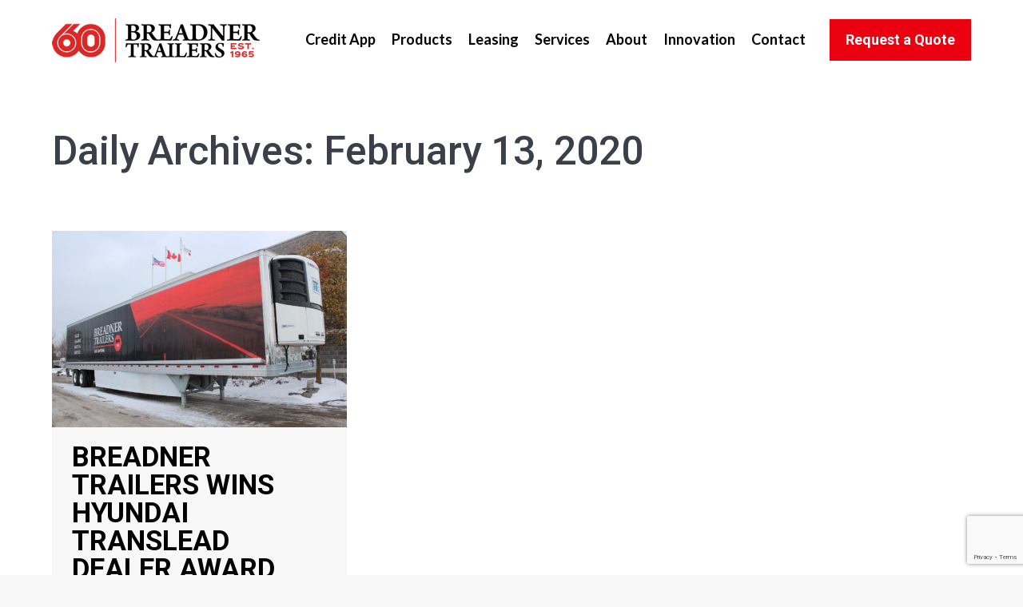

--- FILE ---
content_type: text/html; charset=utf-8
request_url: https://www.google.com/recaptcha/api2/anchor?ar=1&k=6Lf_PGoqAAAAAAhZpQL1ueBgooGe8Xi-Lz_Y4qKu&co=aHR0cHM6Ly9icmVhZG5lcnRyYWlsZXJzLmNvbTo0NDM.&hl=en&v=PoyoqOPhxBO7pBk68S4YbpHZ&size=invisible&anchor-ms=20000&execute-ms=30000&cb=n9tqzdcmzfqh
body_size: 48586
content:
<!DOCTYPE HTML><html dir="ltr" lang="en"><head><meta http-equiv="Content-Type" content="text/html; charset=UTF-8">
<meta http-equiv="X-UA-Compatible" content="IE=edge">
<title>reCAPTCHA</title>
<style type="text/css">
/* cyrillic-ext */
@font-face {
  font-family: 'Roboto';
  font-style: normal;
  font-weight: 400;
  font-stretch: 100%;
  src: url(//fonts.gstatic.com/s/roboto/v48/KFO7CnqEu92Fr1ME7kSn66aGLdTylUAMa3GUBHMdazTgWw.woff2) format('woff2');
  unicode-range: U+0460-052F, U+1C80-1C8A, U+20B4, U+2DE0-2DFF, U+A640-A69F, U+FE2E-FE2F;
}
/* cyrillic */
@font-face {
  font-family: 'Roboto';
  font-style: normal;
  font-weight: 400;
  font-stretch: 100%;
  src: url(//fonts.gstatic.com/s/roboto/v48/KFO7CnqEu92Fr1ME7kSn66aGLdTylUAMa3iUBHMdazTgWw.woff2) format('woff2');
  unicode-range: U+0301, U+0400-045F, U+0490-0491, U+04B0-04B1, U+2116;
}
/* greek-ext */
@font-face {
  font-family: 'Roboto';
  font-style: normal;
  font-weight: 400;
  font-stretch: 100%;
  src: url(//fonts.gstatic.com/s/roboto/v48/KFO7CnqEu92Fr1ME7kSn66aGLdTylUAMa3CUBHMdazTgWw.woff2) format('woff2');
  unicode-range: U+1F00-1FFF;
}
/* greek */
@font-face {
  font-family: 'Roboto';
  font-style: normal;
  font-weight: 400;
  font-stretch: 100%;
  src: url(//fonts.gstatic.com/s/roboto/v48/KFO7CnqEu92Fr1ME7kSn66aGLdTylUAMa3-UBHMdazTgWw.woff2) format('woff2');
  unicode-range: U+0370-0377, U+037A-037F, U+0384-038A, U+038C, U+038E-03A1, U+03A3-03FF;
}
/* math */
@font-face {
  font-family: 'Roboto';
  font-style: normal;
  font-weight: 400;
  font-stretch: 100%;
  src: url(//fonts.gstatic.com/s/roboto/v48/KFO7CnqEu92Fr1ME7kSn66aGLdTylUAMawCUBHMdazTgWw.woff2) format('woff2');
  unicode-range: U+0302-0303, U+0305, U+0307-0308, U+0310, U+0312, U+0315, U+031A, U+0326-0327, U+032C, U+032F-0330, U+0332-0333, U+0338, U+033A, U+0346, U+034D, U+0391-03A1, U+03A3-03A9, U+03B1-03C9, U+03D1, U+03D5-03D6, U+03F0-03F1, U+03F4-03F5, U+2016-2017, U+2034-2038, U+203C, U+2040, U+2043, U+2047, U+2050, U+2057, U+205F, U+2070-2071, U+2074-208E, U+2090-209C, U+20D0-20DC, U+20E1, U+20E5-20EF, U+2100-2112, U+2114-2115, U+2117-2121, U+2123-214F, U+2190, U+2192, U+2194-21AE, U+21B0-21E5, U+21F1-21F2, U+21F4-2211, U+2213-2214, U+2216-22FF, U+2308-230B, U+2310, U+2319, U+231C-2321, U+2336-237A, U+237C, U+2395, U+239B-23B7, U+23D0, U+23DC-23E1, U+2474-2475, U+25AF, U+25B3, U+25B7, U+25BD, U+25C1, U+25CA, U+25CC, U+25FB, U+266D-266F, U+27C0-27FF, U+2900-2AFF, U+2B0E-2B11, U+2B30-2B4C, U+2BFE, U+3030, U+FF5B, U+FF5D, U+1D400-1D7FF, U+1EE00-1EEFF;
}
/* symbols */
@font-face {
  font-family: 'Roboto';
  font-style: normal;
  font-weight: 400;
  font-stretch: 100%;
  src: url(//fonts.gstatic.com/s/roboto/v48/KFO7CnqEu92Fr1ME7kSn66aGLdTylUAMaxKUBHMdazTgWw.woff2) format('woff2');
  unicode-range: U+0001-000C, U+000E-001F, U+007F-009F, U+20DD-20E0, U+20E2-20E4, U+2150-218F, U+2190, U+2192, U+2194-2199, U+21AF, U+21E6-21F0, U+21F3, U+2218-2219, U+2299, U+22C4-22C6, U+2300-243F, U+2440-244A, U+2460-24FF, U+25A0-27BF, U+2800-28FF, U+2921-2922, U+2981, U+29BF, U+29EB, U+2B00-2BFF, U+4DC0-4DFF, U+FFF9-FFFB, U+10140-1018E, U+10190-1019C, U+101A0, U+101D0-101FD, U+102E0-102FB, U+10E60-10E7E, U+1D2C0-1D2D3, U+1D2E0-1D37F, U+1F000-1F0FF, U+1F100-1F1AD, U+1F1E6-1F1FF, U+1F30D-1F30F, U+1F315, U+1F31C, U+1F31E, U+1F320-1F32C, U+1F336, U+1F378, U+1F37D, U+1F382, U+1F393-1F39F, U+1F3A7-1F3A8, U+1F3AC-1F3AF, U+1F3C2, U+1F3C4-1F3C6, U+1F3CA-1F3CE, U+1F3D4-1F3E0, U+1F3ED, U+1F3F1-1F3F3, U+1F3F5-1F3F7, U+1F408, U+1F415, U+1F41F, U+1F426, U+1F43F, U+1F441-1F442, U+1F444, U+1F446-1F449, U+1F44C-1F44E, U+1F453, U+1F46A, U+1F47D, U+1F4A3, U+1F4B0, U+1F4B3, U+1F4B9, U+1F4BB, U+1F4BF, U+1F4C8-1F4CB, U+1F4D6, U+1F4DA, U+1F4DF, U+1F4E3-1F4E6, U+1F4EA-1F4ED, U+1F4F7, U+1F4F9-1F4FB, U+1F4FD-1F4FE, U+1F503, U+1F507-1F50B, U+1F50D, U+1F512-1F513, U+1F53E-1F54A, U+1F54F-1F5FA, U+1F610, U+1F650-1F67F, U+1F687, U+1F68D, U+1F691, U+1F694, U+1F698, U+1F6AD, U+1F6B2, U+1F6B9-1F6BA, U+1F6BC, U+1F6C6-1F6CF, U+1F6D3-1F6D7, U+1F6E0-1F6EA, U+1F6F0-1F6F3, U+1F6F7-1F6FC, U+1F700-1F7FF, U+1F800-1F80B, U+1F810-1F847, U+1F850-1F859, U+1F860-1F887, U+1F890-1F8AD, U+1F8B0-1F8BB, U+1F8C0-1F8C1, U+1F900-1F90B, U+1F93B, U+1F946, U+1F984, U+1F996, U+1F9E9, U+1FA00-1FA6F, U+1FA70-1FA7C, U+1FA80-1FA89, U+1FA8F-1FAC6, U+1FACE-1FADC, U+1FADF-1FAE9, U+1FAF0-1FAF8, U+1FB00-1FBFF;
}
/* vietnamese */
@font-face {
  font-family: 'Roboto';
  font-style: normal;
  font-weight: 400;
  font-stretch: 100%;
  src: url(//fonts.gstatic.com/s/roboto/v48/KFO7CnqEu92Fr1ME7kSn66aGLdTylUAMa3OUBHMdazTgWw.woff2) format('woff2');
  unicode-range: U+0102-0103, U+0110-0111, U+0128-0129, U+0168-0169, U+01A0-01A1, U+01AF-01B0, U+0300-0301, U+0303-0304, U+0308-0309, U+0323, U+0329, U+1EA0-1EF9, U+20AB;
}
/* latin-ext */
@font-face {
  font-family: 'Roboto';
  font-style: normal;
  font-weight: 400;
  font-stretch: 100%;
  src: url(//fonts.gstatic.com/s/roboto/v48/KFO7CnqEu92Fr1ME7kSn66aGLdTylUAMa3KUBHMdazTgWw.woff2) format('woff2');
  unicode-range: U+0100-02BA, U+02BD-02C5, U+02C7-02CC, U+02CE-02D7, U+02DD-02FF, U+0304, U+0308, U+0329, U+1D00-1DBF, U+1E00-1E9F, U+1EF2-1EFF, U+2020, U+20A0-20AB, U+20AD-20C0, U+2113, U+2C60-2C7F, U+A720-A7FF;
}
/* latin */
@font-face {
  font-family: 'Roboto';
  font-style: normal;
  font-weight: 400;
  font-stretch: 100%;
  src: url(//fonts.gstatic.com/s/roboto/v48/KFO7CnqEu92Fr1ME7kSn66aGLdTylUAMa3yUBHMdazQ.woff2) format('woff2');
  unicode-range: U+0000-00FF, U+0131, U+0152-0153, U+02BB-02BC, U+02C6, U+02DA, U+02DC, U+0304, U+0308, U+0329, U+2000-206F, U+20AC, U+2122, U+2191, U+2193, U+2212, U+2215, U+FEFF, U+FFFD;
}
/* cyrillic-ext */
@font-face {
  font-family: 'Roboto';
  font-style: normal;
  font-weight: 500;
  font-stretch: 100%;
  src: url(//fonts.gstatic.com/s/roboto/v48/KFO7CnqEu92Fr1ME7kSn66aGLdTylUAMa3GUBHMdazTgWw.woff2) format('woff2');
  unicode-range: U+0460-052F, U+1C80-1C8A, U+20B4, U+2DE0-2DFF, U+A640-A69F, U+FE2E-FE2F;
}
/* cyrillic */
@font-face {
  font-family: 'Roboto';
  font-style: normal;
  font-weight: 500;
  font-stretch: 100%;
  src: url(//fonts.gstatic.com/s/roboto/v48/KFO7CnqEu92Fr1ME7kSn66aGLdTylUAMa3iUBHMdazTgWw.woff2) format('woff2');
  unicode-range: U+0301, U+0400-045F, U+0490-0491, U+04B0-04B1, U+2116;
}
/* greek-ext */
@font-face {
  font-family: 'Roboto';
  font-style: normal;
  font-weight: 500;
  font-stretch: 100%;
  src: url(//fonts.gstatic.com/s/roboto/v48/KFO7CnqEu92Fr1ME7kSn66aGLdTylUAMa3CUBHMdazTgWw.woff2) format('woff2');
  unicode-range: U+1F00-1FFF;
}
/* greek */
@font-face {
  font-family: 'Roboto';
  font-style: normal;
  font-weight: 500;
  font-stretch: 100%;
  src: url(//fonts.gstatic.com/s/roboto/v48/KFO7CnqEu92Fr1ME7kSn66aGLdTylUAMa3-UBHMdazTgWw.woff2) format('woff2');
  unicode-range: U+0370-0377, U+037A-037F, U+0384-038A, U+038C, U+038E-03A1, U+03A3-03FF;
}
/* math */
@font-face {
  font-family: 'Roboto';
  font-style: normal;
  font-weight: 500;
  font-stretch: 100%;
  src: url(//fonts.gstatic.com/s/roboto/v48/KFO7CnqEu92Fr1ME7kSn66aGLdTylUAMawCUBHMdazTgWw.woff2) format('woff2');
  unicode-range: U+0302-0303, U+0305, U+0307-0308, U+0310, U+0312, U+0315, U+031A, U+0326-0327, U+032C, U+032F-0330, U+0332-0333, U+0338, U+033A, U+0346, U+034D, U+0391-03A1, U+03A3-03A9, U+03B1-03C9, U+03D1, U+03D5-03D6, U+03F0-03F1, U+03F4-03F5, U+2016-2017, U+2034-2038, U+203C, U+2040, U+2043, U+2047, U+2050, U+2057, U+205F, U+2070-2071, U+2074-208E, U+2090-209C, U+20D0-20DC, U+20E1, U+20E5-20EF, U+2100-2112, U+2114-2115, U+2117-2121, U+2123-214F, U+2190, U+2192, U+2194-21AE, U+21B0-21E5, U+21F1-21F2, U+21F4-2211, U+2213-2214, U+2216-22FF, U+2308-230B, U+2310, U+2319, U+231C-2321, U+2336-237A, U+237C, U+2395, U+239B-23B7, U+23D0, U+23DC-23E1, U+2474-2475, U+25AF, U+25B3, U+25B7, U+25BD, U+25C1, U+25CA, U+25CC, U+25FB, U+266D-266F, U+27C0-27FF, U+2900-2AFF, U+2B0E-2B11, U+2B30-2B4C, U+2BFE, U+3030, U+FF5B, U+FF5D, U+1D400-1D7FF, U+1EE00-1EEFF;
}
/* symbols */
@font-face {
  font-family: 'Roboto';
  font-style: normal;
  font-weight: 500;
  font-stretch: 100%;
  src: url(//fonts.gstatic.com/s/roboto/v48/KFO7CnqEu92Fr1ME7kSn66aGLdTylUAMaxKUBHMdazTgWw.woff2) format('woff2');
  unicode-range: U+0001-000C, U+000E-001F, U+007F-009F, U+20DD-20E0, U+20E2-20E4, U+2150-218F, U+2190, U+2192, U+2194-2199, U+21AF, U+21E6-21F0, U+21F3, U+2218-2219, U+2299, U+22C4-22C6, U+2300-243F, U+2440-244A, U+2460-24FF, U+25A0-27BF, U+2800-28FF, U+2921-2922, U+2981, U+29BF, U+29EB, U+2B00-2BFF, U+4DC0-4DFF, U+FFF9-FFFB, U+10140-1018E, U+10190-1019C, U+101A0, U+101D0-101FD, U+102E0-102FB, U+10E60-10E7E, U+1D2C0-1D2D3, U+1D2E0-1D37F, U+1F000-1F0FF, U+1F100-1F1AD, U+1F1E6-1F1FF, U+1F30D-1F30F, U+1F315, U+1F31C, U+1F31E, U+1F320-1F32C, U+1F336, U+1F378, U+1F37D, U+1F382, U+1F393-1F39F, U+1F3A7-1F3A8, U+1F3AC-1F3AF, U+1F3C2, U+1F3C4-1F3C6, U+1F3CA-1F3CE, U+1F3D4-1F3E0, U+1F3ED, U+1F3F1-1F3F3, U+1F3F5-1F3F7, U+1F408, U+1F415, U+1F41F, U+1F426, U+1F43F, U+1F441-1F442, U+1F444, U+1F446-1F449, U+1F44C-1F44E, U+1F453, U+1F46A, U+1F47D, U+1F4A3, U+1F4B0, U+1F4B3, U+1F4B9, U+1F4BB, U+1F4BF, U+1F4C8-1F4CB, U+1F4D6, U+1F4DA, U+1F4DF, U+1F4E3-1F4E6, U+1F4EA-1F4ED, U+1F4F7, U+1F4F9-1F4FB, U+1F4FD-1F4FE, U+1F503, U+1F507-1F50B, U+1F50D, U+1F512-1F513, U+1F53E-1F54A, U+1F54F-1F5FA, U+1F610, U+1F650-1F67F, U+1F687, U+1F68D, U+1F691, U+1F694, U+1F698, U+1F6AD, U+1F6B2, U+1F6B9-1F6BA, U+1F6BC, U+1F6C6-1F6CF, U+1F6D3-1F6D7, U+1F6E0-1F6EA, U+1F6F0-1F6F3, U+1F6F7-1F6FC, U+1F700-1F7FF, U+1F800-1F80B, U+1F810-1F847, U+1F850-1F859, U+1F860-1F887, U+1F890-1F8AD, U+1F8B0-1F8BB, U+1F8C0-1F8C1, U+1F900-1F90B, U+1F93B, U+1F946, U+1F984, U+1F996, U+1F9E9, U+1FA00-1FA6F, U+1FA70-1FA7C, U+1FA80-1FA89, U+1FA8F-1FAC6, U+1FACE-1FADC, U+1FADF-1FAE9, U+1FAF0-1FAF8, U+1FB00-1FBFF;
}
/* vietnamese */
@font-face {
  font-family: 'Roboto';
  font-style: normal;
  font-weight: 500;
  font-stretch: 100%;
  src: url(//fonts.gstatic.com/s/roboto/v48/KFO7CnqEu92Fr1ME7kSn66aGLdTylUAMa3OUBHMdazTgWw.woff2) format('woff2');
  unicode-range: U+0102-0103, U+0110-0111, U+0128-0129, U+0168-0169, U+01A0-01A1, U+01AF-01B0, U+0300-0301, U+0303-0304, U+0308-0309, U+0323, U+0329, U+1EA0-1EF9, U+20AB;
}
/* latin-ext */
@font-face {
  font-family: 'Roboto';
  font-style: normal;
  font-weight: 500;
  font-stretch: 100%;
  src: url(//fonts.gstatic.com/s/roboto/v48/KFO7CnqEu92Fr1ME7kSn66aGLdTylUAMa3KUBHMdazTgWw.woff2) format('woff2');
  unicode-range: U+0100-02BA, U+02BD-02C5, U+02C7-02CC, U+02CE-02D7, U+02DD-02FF, U+0304, U+0308, U+0329, U+1D00-1DBF, U+1E00-1E9F, U+1EF2-1EFF, U+2020, U+20A0-20AB, U+20AD-20C0, U+2113, U+2C60-2C7F, U+A720-A7FF;
}
/* latin */
@font-face {
  font-family: 'Roboto';
  font-style: normal;
  font-weight: 500;
  font-stretch: 100%;
  src: url(//fonts.gstatic.com/s/roboto/v48/KFO7CnqEu92Fr1ME7kSn66aGLdTylUAMa3yUBHMdazQ.woff2) format('woff2');
  unicode-range: U+0000-00FF, U+0131, U+0152-0153, U+02BB-02BC, U+02C6, U+02DA, U+02DC, U+0304, U+0308, U+0329, U+2000-206F, U+20AC, U+2122, U+2191, U+2193, U+2212, U+2215, U+FEFF, U+FFFD;
}
/* cyrillic-ext */
@font-face {
  font-family: 'Roboto';
  font-style: normal;
  font-weight: 900;
  font-stretch: 100%;
  src: url(//fonts.gstatic.com/s/roboto/v48/KFO7CnqEu92Fr1ME7kSn66aGLdTylUAMa3GUBHMdazTgWw.woff2) format('woff2');
  unicode-range: U+0460-052F, U+1C80-1C8A, U+20B4, U+2DE0-2DFF, U+A640-A69F, U+FE2E-FE2F;
}
/* cyrillic */
@font-face {
  font-family: 'Roboto';
  font-style: normal;
  font-weight: 900;
  font-stretch: 100%;
  src: url(//fonts.gstatic.com/s/roboto/v48/KFO7CnqEu92Fr1ME7kSn66aGLdTylUAMa3iUBHMdazTgWw.woff2) format('woff2');
  unicode-range: U+0301, U+0400-045F, U+0490-0491, U+04B0-04B1, U+2116;
}
/* greek-ext */
@font-face {
  font-family: 'Roboto';
  font-style: normal;
  font-weight: 900;
  font-stretch: 100%;
  src: url(//fonts.gstatic.com/s/roboto/v48/KFO7CnqEu92Fr1ME7kSn66aGLdTylUAMa3CUBHMdazTgWw.woff2) format('woff2');
  unicode-range: U+1F00-1FFF;
}
/* greek */
@font-face {
  font-family: 'Roboto';
  font-style: normal;
  font-weight: 900;
  font-stretch: 100%;
  src: url(//fonts.gstatic.com/s/roboto/v48/KFO7CnqEu92Fr1ME7kSn66aGLdTylUAMa3-UBHMdazTgWw.woff2) format('woff2');
  unicode-range: U+0370-0377, U+037A-037F, U+0384-038A, U+038C, U+038E-03A1, U+03A3-03FF;
}
/* math */
@font-face {
  font-family: 'Roboto';
  font-style: normal;
  font-weight: 900;
  font-stretch: 100%;
  src: url(//fonts.gstatic.com/s/roboto/v48/KFO7CnqEu92Fr1ME7kSn66aGLdTylUAMawCUBHMdazTgWw.woff2) format('woff2');
  unicode-range: U+0302-0303, U+0305, U+0307-0308, U+0310, U+0312, U+0315, U+031A, U+0326-0327, U+032C, U+032F-0330, U+0332-0333, U+0338, U+033A, U+0346, U+034D, U+0391-03A1, U+03A3-03A9, U+03B1-03C9, U+03D1, U+03D5-03D6, U+03F0-03F1, U+03F4-03F5, U+2016-2017, U+2034-2038, U+203C, U+2040, U+2043, U+2047, U+2050, U+2057, U+205F, U+2070-2071, U+2074-208E, U+2090-209C, U+20D0-20DC, U+20E1, U+20E5-20EF, U+2100-2112, U+2114-2115, U+2117-2121, U+2123-214F, U+2190, U+2192, U+2194-21AE, U+21B0-21E5, U+21F1-21F2, U+21F4-2211, U+2213-2214, U+2216-22FF, U+2308-230B, U+2310, U+2319, U+231C-2321, U+2336-237A, U+237C, U+2395, U+239B-23B7, U+23D0, U+23DC-23E1, U+2474-2475, U+25AF, U+25B3, U+25B7, U+25BD, U+25C1, U+25CA, U+25CC, U+25FB, U+266D-266F, U+27C0-27FF, U+2900-2AFF, U+2B0E-2B11, U+2B30-2B4C, U+2BFE, U+3030, U+FF5B, U+FF5D, U+1D400-1D7FF, U+1EE00-1EEFF;
}
/* symbols */
@font-face {
  font-family: 'Roboto';
  font-style: normal;
  font-weight: 900;
  font-stretch: 100%;
  src: url(//fonts.gstatic.com/s/roboto/v48/KFO7CnqEu92Fr1ME7kSn66aGLdTylUAMaxKUBHMdazTgWw.woff2) format('woff2');
  unicode-range: U+0001-000C, U+000E-001F, U+007F-009F, U+20DD-20E0, U+20E2-20E4, U+2150-218F, U+2190, U+2192, U+2194-2199, U+21AF, U+21E6-21F0, U+21F3, U+2218-2219, U+2299, U+22C4-22C6, U+2300-243F, U+2440-244A, U+2460-24FF, U+25A0-27BF, U+2800-28FF, U+2921-2922, U+2981, U+29BF, U+29EB, U+2B00-2BFF, U+4DC0-4DFF, U+FFF9-FFFB, U+10140-1018E, U+10190-1019C, U+101A0, U+101D0-101FD, U+102E0-102FB, U+10E60-10E7E, U+1D2C0-1D2D3, U+1D2E0-1D37F, U+1F000-1F0FF, U+1F100-1F1AD, U+1F1E6-1F1FF, U+1F30D-1F30F, U+1F315, U+1F31C, U+1F31E, U+1F320-1F32C, U+1F336, U+1F378, U+1F37D, U+1F382, U+1F393-1F39F, U+1F3A7-1F3A8, U+1F3AC-1F3AF, U+1F3C2, U+1F3C4-1F3C6, U+1F3CA-1F3CE, U+1F3D4-1F3E0, U+1F3ED, U+1F3F1-1F3F3, U+1F3F5-1F3F7, U+1F408, U+1F415, U+1F41F, U+1F426, U+1F43F, U+1F441-1F442, U+1F444, U+1F446-1F449, U+1F44C-1F44E, U+1F453, U+1F46A, U+1F47D, U+1F4A3, U+1F4B0, U+1F4B3, U+1F4B9, U+1F4BB, U+1F4BF, U+1F4C8-1F4CB, U+1F4D6, U+1F4DA, U+1F4DF, U+1F4E3-1F4E6, U+1F4EA-1F4ED, U+1F4F7, U+1F4F9-1F4FB, U+1F4FD-1F4FE, U+1F503, U+1F507-1F50B, U+1F50D, U+1F512-1F513, U+1F53E-1F54A, U+1F54F-1F5FA, U+1F610, U+1F650-1F67F, U+1F687, U+1F68D, U+1F691, U+1F694, U+1F698, U+1F6AD, U+1F6B2, U+1F6B9-1F6BA, U+1F6BC, U+1F6C6-1F6CF, U+1F6D3-1F6D7, U+1F6E0-1F6EA, U+1F6F0-1F6F3, U+1F6F7-1F6FC, U+1F700-1F7FF, U+1F800-1F80B, U+1F810-1F847, U+1F850-1F859, U+1F860-1F887, U+1F890-1F8AD, U+1F8B0-1F8BB, U+1F8C0-1F8C1, U+1F900-1F90B, U+1F93B, U+1F946, U+1F984, U+1F996, U+1F9E9, U+1FA00-1FA6F, U+1FA70-1FA7C, U+1FA80-1FA89, U+1FA8F-1FAC6, U+1FACE-1FADC, U+1FADF-1FAE9, U+1FAF0-1FAF8, U+1FB00-1FBFF;
}
/* vietnamese */
@font-face {
  font-family: 'Roboto';
  font-style: normal;
  font-weight: 900;
  font-stretch: 100%;
  src: url(//fonts.gstatic.com/s/roboto/v48/KFO7CnqEu92Fr1ME7kSn66aGLdTylUAMa3OUBHMdazTgWw.woff2) format('woff2');
  unicode-range: U+0102-0103, U+0110-0111, U+0128-0129, U+0168-0169, U+01A0-01A1, U+01AF-01B0, U+0300-0301, U+0303-0304, U+0308-0309, U+0323, U+0329, U+1EA0-1EF9, U+20AB;
}
/* latin-ext */
@font-face {
  font-family: 'Roboto';
  font-style: normal;
  font-weight: 900;
  font-stretch: 100%;
  src: url(//fonts.gstatic.com/s/roboto/v48/KFO7CnqEu92Fr1ME7kSn66aGLdTylUAMa3KUBHMdazTgWw.woff2) format('woff2');
  unicode-range: U+0100-02BA, U+02BD-02C5, U+02C7-02CC, U+02CE-02D7, U+02DD-02FF, U+0304, U+0308, U+0329, U+1D00-1DBF, U+1E00-1E9F, U+1EF2-1EFF, U+2020, U+20A0-20AB, U+20AD-20C0, U+2113, U+2C60-2C7F, U+A720-A7FF;
}
/* latin */
@font-face {
  font-family: 'Roboto';
  font-style: normal;
  font-weight: 900;
  font-stretch: 100%;
  src: url(//fonts.gstatic.com/s/roboto/v48/KFO7CnqEu92Fr1ME7kSn66aGLdTylUAMa3yUBHMdazQ.woff2) format('woff2');
  unicode-range: U+0000-00FF, U+0131, U+0152-0153, U+02BB-02BC, U+02C6, U+02DA, U+02DC, U+0304, U+0308, U+0329, U+2000-206F, U+20AC, U+2122, U+2191, U+2193, U+2212, U+2215, U+FEFF, U+FFFD;
}

</style>
<link rel="stylesheet" type="text/css" href="https://www.gstatic.com/recaptcha/releases/PoyoqOPhxBO7pBk68S4YbpHZ/styles__ltr.css">
<script nonce="BgGL8L_ScBFaEOBabUvUSA" type="text/javascript">window['__recaptcha_api'] = 'https://www.google.com/recaptcha/api2/';</script>
<script type="text/javascript" src="https://www.gstatic.com/recaptcha/releases/PoyoqOPhxBO7pBk68S4YbpHZ/recaptcha__en.js" nonce="BgGL8L_ScBFaEOBabUvUSA">
      
    </script></head>
<body><div id="rc-anchor-alert" class="rc-anchor-alert"></div>
<input type="hidden" id="recaptcha-token" value="[base64]">
<script type="text/javascript" nonce="BgGL8L_ScBFaEOBabUvUSA">
      recaptcha.anchor.Main.init("[\x22ainput\x22,[\x22bgdata\x22,\x22\x22,\[base64]/[base64]/[base64]/[base64]/[base64]/[base64]/[base64]/[base64]/[base64]/[base64]\\u003d\x22,\[base64]\\u003d\x22,\x22wo07JsK6cVIdEMKEdsO5woY9TsK+QjHCs8KdwrTDtsOKJ8O5RBTDm8Kmw4TCmyXDscK7w61hw4oGwoHDmsKfw4s9LD8xUsKfw54cw7/[base64]/DjsOXwrwSXwLDhhwSIcOwSsOTw5UTwrrCpMOxK8ORw67Du2bDsSnCslbCtEPDvsKSBEPDuQpnHGrChsOnwpDDrcKlwq/Co8ONwprDkCRXeCx2wpvDrxlkSWoSHVspUsOzwpbClREpwqXDnz1OwrBHRMK2NMOrwqXCs8ODRgnDkMKtEVIgwofDicOHYBkFw49JWcOqwp3Dl8Opwqc7w7dBw5/Cl8KcIMO0K0AYLcOkwoMjwrDCucKbZsOXwrfDjVbDtsK7csKYUcK0w7xbw4XDhQdAw5LDnsO3w63DklHCjcONdsK6JVVUMwIFZxNTw7Foc8KFIMO2w4DChcOrw7PDqwvDvsKuAmfCoELCtsOOwqR0Gx0wwr10w714w43CscOsw6rDu8KZTMOiE3URw4gQwrZpwp4Nw7/DpMOLbRzCisKnfmnCsibDswrDk8OfwqLCsMO8a8KyR8Oow5UpP8OpIcKAw4MPfmbDo1zDn8Ojw53Do1gCN8KSw7wGQ3MDXzMJw7HCq1jCgGIwPmDDk0LCj8Kmw6HDhcOGw6zCsXhlwo/DikHDocOew6TDvnVLw59YIsOyw6LCl0knwrXDtMKKw7hjwofDrkXDjE3DuFfCmsOfwo/DmQ7DlMKEQcOAWCvDkMOOXcK5KVtIZsK3VcOVw5rDmcKNa8KMwo/[base64]/w4Vowr/Dg8OLEsK2G8OSZhjDssKaRAvCjcKsPkQTMcOBw7rCtw7Dtm0UF8KpNELCvcKIVAcTSsKAw47Dl8OZMWh3w5vDgAjDtMKzwrfCpMOWw7cXwonClhY+w4RRw5dPw44sax7CmcKtwpEGwolRIW0nw5w8E8Otw4/[base64]/CnsK1CiAuwofDrMKXOMONw5/CpzQNGMKPQMKDw5/CvFEXfFjDkj9TQsKFF8KWw41eIlrCqMO/Ez9NfhlRbDBCDsONHH/Cmx/[base64]/w4U3DsO2w7jDlcOCwpo4DTbCocKfFsKrcDfCnDldwqnCqA/[base64]/w7/Cmz7Ci3nCgsKqUMKiwpgONsKRFUpKw7xrCMOtOT1PwpfDh0YbUl8Jw5/DjkIEwoITw54yUXQ3esKKw5BIw4Vfc8Ksw5cfKsOOIsKWJVrDtcO8Yklmwr7CgsKnUA0DdxDDksO0w7hPCi8dw75JwrDDuMKNXsOSw4UJw6fDp1nDucKpwr/DgcORfcOYGsOTwp/DgsK/[base64]/DoMODwrFQPcOGwq3Cn1cNw5xSUsOfBzLCgUfDtFkRTSzCusOHw6HDvBQBeU8gJsKFwpwGwq5Ow5PDsWg4KwzCnSzDisK7bRfDgMORwpIBw5A3wqg+w5lMQcKCS2JbasOHwqvCqkoTw4bDrcO0wp1td8KZCsOiw6gswpvCqiXCnMKMw53CpcO/w496w4bDocKabxpWw4rCgcKEw6UEW8OVbwVMw4MfTWrDisKQw4FdXcK5VRdfw7PChV0/dm1kFsO2wr3Drlpiw5UhZMOsesO6wpTDo27CjDTCuMOyfsOrChXClcKrwq3CiGIgwqdjw6M/AsKIwpdjZz3CoxUkSDgRRsOew6PDtixmSAcKwqLDtcOTdsOMwr/CvnfDqRfDt8OowrYRGhdFw4p7JMKoCcO0w6jDhGAVVMK0wqZpYcOQwq7Dp07DnX3CmgQfcsOpwpJqwpNewpx0cF3DqMOkfVEUP8KSeUsuw7wtF3vCjsK1wpEAacORwoUAwoTDh8Orw505w6XCrw/CisOywrUcw4zDiMKJwqtCwqd+XcK6PMKVNjVQw7nDlcOzw73Di3LDox4zwrzDkmkeOMKAXR09w61cwoRPT0/CuXFHwrF5wp/CgMOOw4XCuy41DcO2w5vCisK6O8OYEsOMw6wWwpjCosOnZsOXesOkasKdLWTCthl6w7/[base64]/DjnNUwrPCjmhJBRkgwqIreTB+wrHCoUjDr8O/O8OQaMKOTsOMwrHCm8KdZcOuwq3CosO5TsOUw5rDkcKuCDzDuQvDoCPDiQ8kQAgawpDCtyzCp8OBwr7ClsOlw6pLAsKWwrlMTzgbwpluw5wBw77DmwcLw5PCq0oEG8O0w43CnMKZdA/CgsK4NcKZMcOnMko9ZGPDscKuccKiw5l/w4fClF4IwoIrwo7ChMK8SD5OTCtZwrXDsxvDpEbDr1rDqsOiMcKDw6rDoBTDmMKwVjLDpEdrwpcEGsO/[base64]/w652wpTCk8ObDMO6QMOdWV5CeAXCmBENwrDCh1TDiCZdf2gZw7p1UMKRw6V9e1vCksOWPcOjRsO9OMOUXWZIfSHDhkrDosOdQsKPVcOPw4HCpT3CuMKPewoYOEjCm8KGRAkPG2EeOMK3w7HDnQvCkWXDhh4Qwq0JwpPDuynCkRxoZsOzw5bDtE7DsMKHETTCnTsywo/DgcOCwrtswrUuecOXwofDj8O3fmBdTRbCkSIRwpkewpR7OsKbw5XDpcO4w6UIw7UMZyU/b2jDksKFLxPCnMO6U8KTezvCo8Kvw4bCtcO2LsOBwpMuFQ5RwoHCosOFG3nCucOmw5bCq8OcwpoJE8KSO3QFGh9yV8OhKcKRNsKFBQjDr0/[base64]/wo3CpMOlwojCrMK1Wxh3wrHClMOQwr9pQCXCkMOhw6Y/[base64]/DlSAewrzCm8O0w5ktwqpSw5bDscOjTCbCn3hDOVvCvDrCuRbCkg1pfQfCmMKQAipUwrLCvlLDosOUJcKxK0t2W8OvecKNwpHCmF3CjsKCNMOXw73Cu8Khw6NfKHrDtcKvw5l/w7TDncOVO8KEdsKIwr3DrcOzwp8UecO3R8K1VsOHwoQ2wo5lbGpQdzPCqcKPJ0/CvcOyw79Fw43DpMOoVUzDkFV/wpPCuAcaFGIdMsKJUcK3Z2duw43DpmBNw57CjAxUPcKPTwXDicOCwqI/woRLwrsAw4HCtMKFwqvDhmTCvk4+w7dUbsKYS3bCrcK+OsOgPVXDigc0wq7Cs3rDm8Kgw73Du1kcAS7Cs8KIwoRDbMKPwq9jwo3DqTDDvh8IwoA1w6EhwobDjgNQw4QIPcKhVyF+CQDDhsO9OSbCpMOQw6NewrFYwq7CoMOEw4JoQMKRw7tfJD/DlMKaw5AfwrswScOQwpl1LcKBwr/[base64]/fsO5ZcKzY8KVKMO+d3jCu0jCn8Oiw6LDpz/CsBQ+w4RVb1zDtMK3w5XDscOhdHLDgALDoMKrw6fDnCxqW8Kpwoh6w57DhRLDs8Kzwrgewo9gKFfDszl/[base64]/DhmpnKWoXw7HCvwAMdhPChTQ3wofCkwEIJ8OmccKvwr3DqFUPwq83w4HCusKEwr/CuX01wptTw7UlwrrCpD9mw4RGWgIPw6s6LMKSwrvDowZXw40ECsOlwrPCrcOrwpTCm2ZzQGI5OwbCgsKedjnDukB/f8OmBsKewoszw5jDm8O4AVhyGsOddsOka8Kyw5AawpbCp8OWLsK5csOlw61uBjEww5s8wpxTeyU4HHrCgMKbRHDDvsKTwpXCkTbDtsKmwovDtTUUWwQhw4TDkcOwDUszw5NiOAIMByTDkCBmwq/CrcOpAmxiXXMuw6DCvAXDnBLCl8K+w7LDvh9Mw4Bvw5kddsOGw6LDp1ZvwpE3PkxEw4IEBMOSKDvDtwV9w5Myw6PCjHZ/OR90wrsAKMOyQnsZAMKoQMKVFkFPw6/DmcKFwpRqDFjCkB/CmWPDsnNuHw3Cix7CrcKmPsOiwoImbBg3w5cdPHDDkxJ1VXwIKik2Nj8Ww6RCw5RZwokcF8KYV8O3X17DtxUQK3PCkcO1wovDjMOXwqh7asORLUPCqCfDv05Iwo93XsO1Sz5sw60ewobDtcOgwrZ5eVQfw542QCPCjcKxWTkiaE5QFEltaRV3wr5Xwo/[base64]/[base64]/DlSTCmFJYBXvDsMOQdDdzwqkMwpdYVwrDgRXDtcK3w6AUw7nDmURjw6Uxw55nIyTCicKIwpFbwqUawrcJwoxlw549wr4aR1kewrDCpwDDr8KAwpjDuWs7EcKqw4jDp8KRKEg0CC3DjMK/WTHDm8KuSsKow7DDvR9/DcKgwockOMOKw7JzacK1KcK1XDxzworDg8OWwprCj18NwoNaw7vCvTnDssOER2hww4N/[base64]/DuFAJLS3ChMK1w5l5AsKvMA5yw50Vw5kwwovDqCExHcOlw6nDhMKow7HDosKxZcKBOcKYXMOfVcK5MMK/w7/Cs8OnX8KeRE1lwpLCqMK4R8O3RMO7XmXDrwrCt8Oswr/Dp8OWFTV8w4fDtsOBwod5wovCh8Onwq/DqMKYJ0vDv0XCtXbDnFzCtMKJbW7DklYOX8OAwpoyEcOYAMOTw6kZw4DDpXPDjT4bw5zCh8OWw6kIRcKqGy4BKcOqOkfCsh7DnsOHTgMbcMKOAmAowpthWjDDh18YHXDCn8Oow7E3R3/DvkzCm2fCuTN9w7YIw4HDisOSwq/CjMKDw4XDtWLCh8KqI0/[base64]/DlMKtacKNEjDCiMOGMCVmWCwjw7c3YMOTwq3CpcOiw5hsAMKmLTM3wqnCmQJZeMOowqTCpmF7ViBuwqjDncO8A8K2w7/Cg1ZoE8KDREjDpXPCukVaw4wqDMOWR8O3w6fDoD7DgFIRN8O3wqg7T8O/w7rDosKZwp1gA08mwqLCl8OKTCB1Tj/CqTIvY8OBbcKseUUXw4bDpxzDtcKMbsOzVsKbO8OMbMK4OcOuwpt1woplZDDDsBldGETDiifDjgANwpMeMy08AAtZPVLDqMOOYcKKKsOCw6zDo37DuHvDiMO6w5rDolRNwpPCpMOfw4ldLMKYb8OJwo3CkgrCog/DnDwoZcK0bk3DhQ9xGsKCw7gSw65reMK1Zyobw5TCgGRgYQU4w7zDicKGLT7CicOWw5vDksOMw5ZCNXNLwqnCj8KKw7R1OMKHw4DDrMKBI8KkwrbCkcKTwqzCrmEvNcKawrZkw7ZMFsK5wpzClcKqMTPChcOnUCPCpsKDBTfDgcKUwq/CsVDDlADCtcKNwqEAw6PCu8OedXrClR7CsXrDnsOZwqnDkAvDjkAXw7wUCcOmecOSw5DDtSHDtk/Cvj7DkE4sHUMew6o6wpXChRYrHsOoNcOSw5BNfGgtwr4EcCLDhTLDvcKNw6rDl8OPwpwKwohHw5tfaMOiwo0pwq7DkcKQw5wZw5DCg8KycMOCW8OIKMORMhEFwrwKw7t/DcO+woQlfDPDgsKkHsOOZgjCnsO4wrnDoBvCmcKcw5AowpI+wrwow6XCvTELHcKIdEtSP8K4w7BeHx0JwrfDnwzCrxVKw7rDhxLDkQ/CoxZxwqELwq7CuToIJGXCjV3CpcK6wqxDw59rRcKvw4zDslXDhMO5wq9xw6zDi8Orw47Cn37DsMKowqIrS8OqMxzCrcOWw6VPbGQuw40ETMOqwrbCpmHDm8O/[base64]/Djn9pWMOGGcKrfFTDnMKTHXvCt8KBVjfCvMK9GjrDg8KoBVjCqgXDplnClzvDgirDtSMAw6fCkMK6FsOiw7w9wpo+wrrDpsKnSl5HLXBqw5nDjsOdw488wpnDpD/CpDV2BGLCnsOAVSTDlsKCHnTDtcKEHAvDnizDh8O4IAvCrC3DmcKVwrx2UsO2CFpnw71twqTCjcKuw5dILioNw5XDqMKrGMONwo/Dt8O2w6J4wrEdLBlGEjfDgcKibTjDgcOCw5fCp2TCoU3Cg8KUPsKmw6Vdw7bCoSl/[base64]/DqsOlZMOKwqRINsKVRiTDlHTCk8OlwpTCl8Kww6RXZsK0QMKWwr/DusKDwqxFw53DoR7Cm8KJwokXZiBgBxY4wqnCqsK2asOFeMKwOy7DnCXCqcKVw74EwpsdLcOpVQl6w57Ci8K3cSxFdAPCq8K+PkLDs0hiWMOlJMKrfyAEwqzDk8Ojw6fDpjssAsOlw5XCvsKtw7A/w5Vrw6Z6wqDDjMOKQcK4OcOhwqI5wqhvCMKtODUdw57Cn2A8w5TDt28Wwp/DiA3ChW0Mwq3CpcOFwrIKGwvDisKVwpIvNMKEQsKEw6tSC8OMBBU6SFHCusKYQcOuZ8O/JQsEV8OLFsOHWVJ1bw/DlMO1wodFYsOEHV8sLDFzwqbCqcKwdlvDsnTDvXTDkHjCjMK/wrdpNsOtwrHChC/Dg8OeSwbDl18fFiwTS8KCQMOhQibDh3BBw5EeGHfDvcKfwozDlMO5GAEdw5/DqkxLVjrCpsKlwoDCjMOEw4PDpMKyw7HDhMOIwpBRbkzCvMKZLVshC8O+w5Ukw5zChMOMw4bCvhXCl8Kcwo/Co8KZwr4AZsKzBHDDicO3f8KsQMKEw7nDvghSwq5ewoEMfMKUDFXDrcKew6fDulvDgMOXw4HDmsObEggBw5LDocK3wqrDj3EFw5ddasKQw68CIMKRwqZtwr9/[base64]/[base64]/Cs8OVw5wqNcKzwrRTGMKow4PCjGLCpcO+wrzCtH5hw7HCrUjCqibCrcONfQHDjlBGw7XCgjVhw5rDosKIw7DDoBvCnsOLw7FywpLDqFbCg8KfcDAzw5bCkwbDjcKuJsK9b8OwagvCj0hHTsK4TMO2GEnCtMOvw49IOCHDuBsIGsKRwqvDg8OEPcOMCcK/AMKww5XDvBLDtj/CoMKeLcKRw5Zhwr3DtDhdWRPDii7CuFJxVHBiwp/DnEPCgsO/CRPDj8K8RsK1V8Kkc0vCqsKkwrbDlcK0FxjCinHCr3QEwp/DvsKow4zCmMOiwpF+e1vCpsK4wosuEsOcw6HDpzXDjMOewobDt3R4ZcOWwq8FUsK/wrTDrSdEGkzCp1MHw7nDmcKfw4ECWirDjgN6w7fCkVgrAxnDn0loFMOswokhLcOWdzZRw6nCqMKOw5/CmcO+wr3DgVXDi8OpwpjCslTClcORw6DCmMK3w4FFCzTDisKPw6/DksOAGAsSK0XDvcOmwoUxX8OkYcO+w5xRZcK7woBSwpDCi8Kkw5rCmsKbwoTCi03DpgvCknPDqsOSaMKRXsOMdcOAwpzCgMOBJiPDtXNTwrB5wqEXwq/DgMKCw7hKw6PCp1smLUl4w6xsw5fDkFrCkHlRwoPCoBteI3DDqlVhw7fDqizDuMKwcT9sB8Obw47Cn8Kmw7EnH8OZwrXCjSjClx3DiGYpw4BBYXEOw6BJw7Y1woAsFMKVXT7DiMO/bCLDj2PCmi/DksKeUA0dw7vCpsOObn7DscK/RcKfwpYQcsO+w7NqG3RhQlIgwoPCqMK2X8Kjw5XCjsOkZ8Onw71SG8OZEm7CkkbDtU3CrMKewpTCmiREwpMDPcOCMcKoNMK2H8KDcxjDj8OLwqYmLEHCqSw/w7vCtAsgw65ZV2p9w7Msw4B1w6/CkMKee8KbVy0rw5U7CsK/[base64]/[base64]/Dp8ORwpjDjMKDc2jDi2kswpYJwpfChndawr4YZSfCiMKjIMOJw5nCuioFw7s7OTbDkxvDoAwGYsOGBjbDqRTDimLDrMKnQsKGcHfDlMOKHDcIccKPTE7CqcKAU8OqdcOFwo5HcF/CkMKCAcOXGsOvwrLDl8K0wrPDnFbCtF4zB8OrOkPDu8KHwq4KwojCtMKQwrrCmzcPw5k8woHCq0rDgyZWGCJJFsOJw6bDiMO9H8Kqf8O2SsKObwBBGzhnAMKVwoNKXgDDicKdwr7CnlV8w7bCtl8McsKSHSzDmcK9w6rDv8O5CRpBDsKQX1DCmytkw6nCscKMA8OQw7/Dsy/Cpw3DqzbCiF3CrMOgw7DCpsKow6gbw73DgnXDpMKQGCxJwqwowqPDtMOEwqPCp8Osw5ZtwqfCrcO8L3LCmzzCnW0pTMKuesOaRnpePVXDpU88wqQow7PDlRUKw5Bgw71cKCvCoMKhwqnDkcOsZ8OCFcKJUl/DlQ3Cg2vDv8OWCEvCnsKWCgwEwprCtTDClcKswq3DuzLCkDkawqJFF8Opb0gnwp8tPy/CgcKgw7h6w50/ZQrDllllwrEswrPDglDDk8Oyw7BoLS/DiTnClsKjDcKAw6V3w6Y4Y8Osw77CgnXDpRvDisO3ZMOYek3DmxkwesORJC0iw63CnMOEe0HDnsKrw5t4YiLCtcKww7/DjsOMw4RLPk3CkQ7DmcOxAz4KN8OWE8Kkw6bCg8KeIUsEwq0JwpXChsOnMcKWbMK7wqEwC1jDkXJRMMOgwpBbw4vDicOBdMKOwp7CtSp6T0fDrcOew6DCuznChsOddcOedMOSfSvCtcOkw5/DkMKXwofDtsKWcwTDgSk7wpMyOsOiHcO0EVjChgA4JhROwpbDilAmWQ0/ZcKJBsKkwoQjwptKSsK3IT/Dv1fDsMKBZVPDnA1jXcOYw4XCtUDCpsKpw6R8By7ChMOfw5nDqHgWwqXDrFLDvcK7w5rCjAPDsmzDsMK8w6d9PcOEMMK3w4BRGlvCn3p1T8Ouwpdwwq/CjX3CiFrDqcO8w4DDnkbCrcO4w7LDscORF0hGLMKAwo7CucOpYljDtE/Cj8KZAHLCmsKVdMOew6TDt33DvsKpwrPCgzUjw48Nw5jDk8K7wpHCuzZMYgXCi0HDrcKFDMKyEjN1JCY8UsKIwqlaw6bCv0UXwpRlw55Dbxdzw6lzRifDhT/DgjBLw68JwqTCpsKiJsKcIh8WwpLCrMOPOyB2wr0Qw5xrdxLDncOww7ctEMOWwqnDjBZeDsKBwpjCpldfwohuEcONfH7Ci37Cs8OHw51Bw5vDs8KjwrnCncKzdWzDrMKhwq8aHMOnwpDDu3A0w4A0agN/wrBOw6/[base64]/Cj8KVwpBaHn/DgyLDkcOuw5/DrCzDt8OVegvDp8KMEcKgY8K2wqTClCrCvsKYw4DCqzbDlsOQw5vDvsOSw7VXw70UZcOzeRbCj8KAwrvComLCsMOkw4DDniMQHMO/[base64]/Ds8OXw5cMw4LCpMKQT8KBw5rDocOsHMOCUcKyw6MXwpfDtAZLEwjCujklIDDDpcKywpPDgsOXwq7CjsOhwofCiRVCw5XDhMKVw53DnDpRB8OGfyoqWDrDpxjCnFrDq8KZV8OmQzUfE8OLw4dLCsK/IcO2w601OcKqw4HDssK7wrh9YjQAIUICwrbCkVEmRMOdZUDDiMOaT0XDiS7Dh8O1w7omw4nDtsOkwrcycMKFw7w0wo/[base64]/CsO5CcO3R8K+w6RnCAcXc8KmZcKzwpjDgXIVA1TDmMKeIUFEBMKkJMOkUxIIBcOZwpRrwrEVNQ3DlzY1wrzDs2lbUjJUw5nCisKHwotOKErDosK+woM/SE91w74Lwo9bO8KJLQLCpMOZwpnCuxknLsOuw6kmwpI/[base64]/w7zDsR3DrUV0DSDCjHnDm2JUw44/wpnCkHQ6w5jDmcK6wo0IE1LDgmHDq8OyD1/Dl8OXwogiP8OcwrbDjyV5w50uwrrDicOlw5IAwoxlM0jDkBgkw5ZYwp7DkMOGIknCg2NfHmnCocOLwrsBw6LCuijDpMOzw67CncKaD2QdwpZGw4cQF8OPS8KQw7HDvcOQwpnCicKLw5Y8fR/ChEcQd3Z6w6gnPcOAwqsIwqZqwofCo8KadMOmLgrCtELDg2rCpMO/[base64]/DhC/DgAkVdj5cBGfCtcKWdsKWJMOZP8OyGcKyQsO6NcKuw5vDnDdyUMObfDkjw7vCmBjDksOwwrLCvGLDlBU+w4oGwozCpUEfwp/Cp8K/wpvDhknDpF7DshTCmUkHw5HCnFURMsK2VjPDiMK2XMKFw6jDlwIXR8O9J0DCujvCphE5w7xtw6PCtHrDl1DDqgnCpURnQMOAN8KdPcOIQn7Ci8OdwqtBwonDtcOzw4zCjMOwwo7Dn8OOwozDvcOZw74/[base64]/DumTClsK/wr3DpcKNSGrDvcOewo4IwobDksK4wpsRKMKMGsO6w73CtMOewok+w54DN8OowqvCnMOCX8KDw48fTcKnwoVyGiPCsG3DuMO6X8O2bMOJwo/DlQUlX8OyVsKtwoJfw58Rw4lUw4ImAMOleXDCvmd5woY0QWQ4KBvCicOYwrpBcMOpw4zDjsO+w69RexVVacOiw4Fgw7UKJxgqRELDncKkXmjDtsOKw7YCMBrDpcKZwojCrE/DvwfDi8KGZy3Dgh0WEmbDpsO1wqHCqcKCfcOHO1psw78Ew4/CjMOlw63DlHAUIHg5XBsTwpl5wocww4s5Y8KKwpN+woUpwpvCuMOrHMKfBhRSWSDDvMOYw6UwDMKnwowveMK0wpFRKcOECsO5U8OsDsKwwo7DgSbDuMK9RGdWT8KTw5hwwoPCqkpMbcKgwpYxOzPCryULPjdQaRHDjMO4w4jClH/DgsK5w6kfw5kswpwtIcO/[base64]/IcK1bsO+JisQw7VrwrhAw7MSw5pdw5A0wrHDsMKXMcORX8OdwopGRcK4asKhwp9Xwp7CsMO8w7PDrmbDucKDYg84dcKSwrvDh8OaEcOww6rCnzkIwr8Uwr1YwqfCpnHDvcOkNsOFZMKgLsOhWsOzSMKlw4fCmlvDgsK/w7rCq3HDqUHCiSHCuDDCpMKTwrN8ScOTDsKDeMKyw616w6IdwqIKw4g2w4sBwp5qCFZqNMK3wow6w5/CqxEQHHACw6vCvlkiw7Zkw7sRwrvCjsOvw7TCjTVUw4sJPcOzMsOjbcK3YcKhUVDCjhZlWwFJwpfCu8ORf8O+Bj/DlcK2acOjw7B5wrvCpXTCp8OJwoTCqB/ChsOJwqXDmBrDvUDCsMO6w6bDkMKTYcORNMKvw5h/Z8Khwo85wrXCn8KRVsOQw5nDrVJ/wqTCsRcDwphuwqvCkTMMwo/[base64]/CkE13ccOkZsKzdW11wq9ww4nClsOoD8OOw5Eaw68mYsKbw78CRFBIMsKbCcK2w5PDrMO1BsO7Q3/Dvl9TPD0mcHVxwp7Cj8OnG8KnZsOtw4TDtmvCokvCplhVw79hw7fCu2oAMU9PUMO0Xz5gw5bDkmvCsMKjw4cOwpPCgMK6w5zCjcKNw60dwqnCqEx4wpjCgcKCw4zCuMOpw7vDlzgSwqd4w7XCl8OuwrPDshzClMO4w4kZEmYORVPDpGIQIR/Cq0LDhFB1csKAwovDlnHCqX19PcKAw7BcCsKJBCDDr8Kfw7oicsO6fwPDssOLwrfDrsKPwq7CnRHDm0oEe1YJw7fDk8O5RMK/UhMAD8O0wrdlw5DCocKMwqXDqsKZw5rDuMOMOATCmFQYw6pvw7jDosObax/CrH5/[base64]/DpsK/w6Y9w5fDvzxtw7hgaRM9csK9wqERL8KYFGZVwojDpMKAwqAywpsJw4EFBsOiwpzCu8O7PcK0SkRSwoTCocOVwozDuGHDnCjDo8Ksd8KOHi4Mw6DCrcKzwq5zNlVbw63DlW3CtMKnZsKLwr0TQTTDji/Dqnxmwqh3LyxJw6VVw6LDncKbPFPCqnzChcOreT/CrCfDu8O9wp1fwpXDlcOAd2bDtltqbXnDkcO3w6TDuMO+wp0Ac8K7asOOw5xqCG8CScOIwoQqw7x6O1EXNR8We8O1w7MZYg4QZ3XCpsOgf8OhwovDjGDCvsK/WQrClhDClC5kcMOow7pXw7XCu8K6wrt2w6Vxw5wxDEYlBk01H2TCmMK5bsKKeC0/DsOjwqVhQcOuwqVfZ8KVJHxGwpFrDMO8worDoMOTQwlfwrohw7bCpT/DsMKywoZCPTDDvMKbw4LCtiFEDcKdwrLDvlTDjcOEw7V1w5UXFFzCvcKTw77DhFLCv8KZf8O1HA91woLCjBFNey4Ww4kHw5jDjcOwwq/[base64]/Jn9CwroOw5LDl8OKwp7Dt3bCowgjwoJuMcK6J8OoZsKpwqYWw4/Crksew6d6w6DCnsKtw4pcw5ZjwobDr8K5SBQEwq5nPsKaGcO5asKAHzHDtSxeZ8Kgw5nDk8O6w7d9w5EdwoRFw5B4wooaegbDsQNFfz3CqcKIw7QANMOAwqUOw4/CqSbCoC9BwovCi8Ojwr0Ww60DfcOUwrMZJ3VldcO9fjLDuzfCg8OIwqE9wpsuw6jDjk7CrEVZWHQ5KsKlw4HDi8OswoVtHl1Ow7c8PCTDq18zU3U3w6dDw7kgI8KOHMKtLiLCmcKobMOtLMKdeDLDqWphLzoDwr1YwqBvbmp/NXUkw4nCjMKIHcO+w4HDocOvUMKUw6nCjjYta8KSw6QKwq9Qe3HDk1zCpMKUwp/DksKRwpfDvk98w5XDuG9bw40TemdGQMKuc8KKNsOHwp7CpMKvw6PCgMKLAnMTw7NGOsOKwqnCvStnaMOEQ8O+U8OjwrbCk8Okw6rDgFo0VMKBa8KlQ28XwoDCosO0DcKOYcKtRUcaw4jCmhEzACotwrLCvzjCtsKpw4LDtS7CoMKIDT/Co8OmOMKkwrbDsnR5R8OnD8Obe8O7OsOew6TCuhXCk8OTdGdSw6d2QcOtSGgjG8OuNsOzw6TCusKdw7XCh8K/EMKkRE9Ew67ClcOUw609w4vDozDCvcOmwpXCsmrClBrDiQwrw77Cgn10w57CqS/DmnE4wozDtHXDscOFW0fCoMOPwqhsfsKsFWU5MsK/w65bw7/DrMKfw6DCiTsvf8Krw5bDqMKbwoBDwrlreMK3a0vDvmLDjsKqwp7ChcKiw5ZZwpHDiErCkz/Co8Khw5hgZG9/dF7Ck2/CiBzCjcKawoLDkMKTA8OudMKwwowHGsK3wpVFw4omwo1BwqQ6BMO9w53ClDjClMKbZGYkJMOfwqrDnzRfwrN/[base64]/DtcONQgXCncKBGy/Cm0/DtE7CqMKawqg0bMOZC2BRGlRuHxBuw7jCtzdbw6rDikLCssOlwpIcw5bDqS4RJhzDuUE6SkbDhzdqwo4BBW/DpcOTwqzClg9Yw7VHw4PDmMKcwrDDs3HCtcOtw7UqwpTCnsOOP8K3KwoSw6A1CMK8ecK2GiFYQMOgwpDCskjDqVpJw4JELMKEw6vDisOdw6UcTcOow5HChV/CkHUNRkkcw71TF2TDqsKBw6xAFBQcZFchwqVOwrI0S8KwAB9IwqYkw4dPQDbDiMOhwoVjw7TDsUNSYsOHaTlPYsOmw5/[base64]/wp3Cj1/CmsOyw7EfNSPDpsK6w7oiWArCicORJsKVE8OcwpkOwrQNciXCgsO8BsOsZcOzED/CsGBpw5TCpcOqLEHCsmzCqSlEw6zCuyweecOFNcOJwp7CslUiwo3DpWjDh1/CpU3DmVXDpjbDr8OXwrkEW8KJWljDqhDCncOtQMOfcHrDpQDCjkfDtCLCrsOyPT9FwqxYw5fDjcKWw7bDt03Cn8O8w5PCocOVVRDCoQLDj8OsAMK6XcOqdsKEY8KBw47CqMOFwoIBehrCkwvCn8KeRMK2wp3CrcOhI3ELZMOIw45tYgU/wqJrMh7CmcK7JMKQwptLasKhw7kIw6HDk8KMwr/DjsOSwqHDqMKqYWrCngsKwoLDnR3Ci1vCg8KZCcOVw5Z3IMKuw61EcMOew6lWfGIVw69JwrLChMKfw6vDsMOrRjkHa8OFwonCkHXCk8OpZMK4woHDo8OmwqzCkDjDpcOFwotHP8OMP18OY8OvLUHDnEA4UcKha8KiwrF9JcORwq/CsTMCCEgDw7ELwpnDjMOWwpTCncKJawYMbsOUw7ApwqvDmEZrUMKowrbClcO3Mh9bJsOiw6h+wqXCvMKVCW7CtEfCpsKQw7Z0wrbDo8KnXsOTHTvDt8KCPFbCi8OWw7XChcKlwoxow6PCn8KKbsKlZsK7T0PCnsO1fMKtw4lBRlkdw7jDvMO8f3gzF8KGw6YOwp/[base64]/[base64]/wpLDuMOrXMOQw5zDg8OLw6XDnRc4w6PChnXDjjbCrV51w7R5wq/DksKCwpXCqMOcPcKFwqfDuMONwrvDiWRUUA/CncOQQsOpwqtcfiVXwqh7GEzDmcOHw7HDuMKMOUDCvRXDnG/[base64]/wpUwf8OZcR9yeMKRZzvDmjoywo1oVsK9IGzCjDnCj8K/QsOEwr7DkSXDrXTDml5yb8KuwpXCmFt8G3jCvMKKa8KAwr4ywrZnw53CgsOTCGo+UEUrCsOVQMOMdsOHRcOSCz0xKgE3w5ojBcOZUMK3c8Kmw4nDpMOqw712w7vCsA4ewpg3w4HDjMKpZsKHTnwywpnCox0MYlZZRwkaw6dlN8OMw5/CiGPDuAnCu1p6KMOEJsKEw5HDkcK2fTXDgcKJfkLDoMOfBsOnPT0sYsOWw5PDqsOowpvDvWfCqsOTTsKBw6zDgcKkUsKMMMKAw5B6CUUJw4jCuX/Cq8OKQ0/DlVfClXw5wp/Dlht3DMK9wonChX3Cqz5fw6Egw7DCgnHCuEHDg0jDjsONA8Kow7ASQ8OECkbDssOlw4vDrSsDPMOUwqbDtnLCjy5CEsKxV17DncK6YwbCrxLDhsKbEMOjw7V0HyDDqjHCpDV1wpTDo1zDmsOOw70OVR5BWCRkFQcREMOPw5A7WUTDj8Otw7/DlMOUwr3DsEvCv8Ocw5XCssO2w4sgWGzDt2MOw5fDn8O6DsO/w6TDjTDCgEU6w50Xwrs0Y8O6wrnDg8OwUWh0Jz3DozlTwrfDnMKtw7lnSVTDiEB+w79cGMO4wobCgDIuw49zBsOHwp4mw4cybTsSwpNIdEQaFSDDl8Ogw7QQwojCiHxhW8O5f8Knw6R4Kh/[base64]/[base64]/wqkgXMOHw5nCn8O+VFrDrcKzw4TCqMKTwqRBw6l9Cg4/[base64]/CucOIPW/Ck3PDg8KhJcKww7VSw6LClcO7wogDw4xxeW4rw7vDjcKNKMOyw5obwpXDsVfCmUvCq8Omw6nCv8OVd8KewqAawpfCrsK6wqAwwofCogbDqhPDikI9wqvCnETDrzxgfMKqQ8K/w7BXw5bCnMOEF8K6WEdqLcK/w6/Dt8Ojw7DDk8K0w7jCvsOGY8KrWjnCgm7DisOgwrPCosOww6XCscKKScOYw680ezlhN0fDhcO3LMOswqlzw7lZw6LDrMKKw6QcwqLCmsK5fMO0woNkw4wtPcOGfybCuUnCv3dow5DCgMKyTy7Ch1VKKHDChsOJZ8OJwowHw4/CucOfeTJ2LMKaCEt3FcOpc2zCoTltw4TDsHFwwqfCvC3CnQYEwpJQwqPDm8OSwq3CmFA7ecO2AsKwUSAGfmTDnU3Cr8KXwpXCpxY0w7XCkMKqE8ORasODAMKaw6rCsVrDm8KZw7IwwpA0wp/[base64]/DuVrDu8OEwqXDlMO3w4rClz5iPzc3XMKTw6/Cti16woVQSSLDlhzDt8ORwoPCiAbDvnrCscKGw5TCgcKJw7PDl3gsScK9EMK+JBvDjyLDokDClcOfSmnDqjF/wqNJw5bCn8KxEEhFwqQiw7PCuWzDihHDlBfDqMO4RQrDsF9vJBgiwq5OwoHCs8O5QE1ow5AUNGU0TA4iGyrCvcK8wqHCpwjDmURlKlVtwrjDqy/DmxvCncKfKX/DtsKPRTPCpsK9FBxYCT5qWVYmEhXDpxV3w6wcwo0DTcOSW8K5w5fDtwpJbsOqfnrCl8K4wqPCqMOpw4jDscOOw4/[base64]/ChzvCnMOdwr8IE8O9woHDmsKJdgLCrcKpFlDCr2J6wrzDnBwsw7liwqx2w6oow4LDscOhOsK/wrRJcjphbsOWw64RwqoYf2ZaElHCkUrCtEQpw5jDgTk0JnUVwo9kw7zDi8K5LcKAw6/DpsK9O8O7asOGwoEcwq3ChBJdw51UwrxuTcOAw5LDgcK4PnnCs8KTwo9lHcKkw6XCkMKCF8KDwrFlcW/DoEc9w7XCtjrDlcKjAcOFLBgnw6DCm30Awq17asK9PEPDj8KNw785woHCh8KZTcOhw5M8LMK5CcOHw6Q3w6JCw7zCicODw7wlw7bCh8KNwqHDq8KsMMODw41QYn9NaMKnZF3Dv23DpCvDr8KyJmMjwrggw60Rw5jDlix/[base64]/Dsw5/AMKZwpdLLjobwovDgGPCpMKVbMO8wp/[base64]/CrwpubsOiwoAzwprCgcK4DyzCi8Oow7N9b1TDnjoHwpLDgA7DssOUGsKkbMOZYcKeJgXDqRwDH8KIN8OwwrjCmBduLsO5w6NzEFjDosO+w4zDoMKtJVM3w5nCiGvDvkA2wpMVwohlwrvCm04tw7olw7F9w4DCmsOXwpcYMlFvFDc/WHHCuWLDrMO/wo1rw4ZlFMOAwotDVjhEw71fw5TCm8KKwp1pElbCscKoE8OrQMKsw7zCrMKuAFnDgT43HMK1a8OBwqrChlgrIAg0GcOhAsKAFcKjw5tmwrDCs8KULj7CrcOTwoRWwpoww7fCi2I7w5YDIS8zw4TCkGlwJyMvwqbDnFo5VkjDocOaRx/DoMKwwoxLw41tXsKmdy1XPcOAI0ggw7dwwqtxw6bDk8OHw4ErKysFwrdEBMKQwr3CmkhIbzdXw4IED0rClsKVwrhFwq0KwpDDvcKzw4k+wpVNwr/DjcKAw73Cr1TDvsKkVSRqB0RewrdfwqREdsOhw4LDjmIsOjLDmMKzwpxPwq52TsKhw6ZtInvCngNMwpAswpDDgxLDmTwuwpnDoW/DgjzCpsOdw6IvCR9Gw5lwKMOkXcKcw7XCrG7CrhDDlx/[base64]/DjsO6wrnCr8O6woZIJnvDgsOTwrXDrX4rwrkTJMK7w5TDjDLCmSdUGcOcw6MgOXgXIcOra8K1OzPDlCPCph0mw7zCjHliw6nDkh98w7nDhhYuSTBqP3jCncOHFUpzLcKBcjtbwrt7LzMhXVJ/MiU5w6zDu8Klwq/Dg0nDkhhHwqk9w53ChV7CuMO2w6csLHcTLcOhw4vCn0xNw6PDqMKeF3zCmcKkJcKGw7QQwpvDqDkbRRJ1B3nChmpCIMOrw5Mpw6J+wqJSworCvcKYw40pEg4xJcKjwpFXKsOfIsOJJEnDpl0rw5PCgFLDj8K2WmfDnsOmwp/Cm2sxwpLCn8K4ccO/wr/DmlUIEifClcKnw53ClcKZFigOZzpzQ8KCwrTDq8KMw6LCk1jDki7DgsKGw6XDv05PY8KLZMO0QHRNScORw705wro7cnDDmcOiSzx8BsKTwpLCpjBYw5lqCH8SAmDCiWbCksKPw5LDs8OMPAXDiMK2w6LDhMK0FANVKUvCl8OjdX/CjiIMwp0Gw4p3L1vDgMKRw45KEU5nJsKlwoN3CsKMw5REOFJhJQLCg0I2ecO7wrd9wq7Cr2PCusO/wpJpHcKAfCVVIW1/[base64]/DrylbdEkpG8KgFwp3ZcKtBS7DsCFaV04Pw53Cn8OkwqDCicKmZsOLe8KDYGVdw4tjwrvCjFwhesKDUl3DjnfCgsKwG1/CpcKEccOCchpnbMOuPsOIP3bDnh9swrMywrx9RcOsw4/ChMKdwoXCvMOAw5wbwqxJw5jChUDCssOEwp/[base64]/DocOKwrsbwqrDsWjCnMKHfsOGdVjDncKtJ8KIwpjCrkDCn8KPe8OraT7Ct2PDiMK2AnDCvx/CrcOKTcKVCQgfSnQUA2vCrcOUw409wpNlMzFEwqTCo8K6w5HCsMKow4HCp3I7L8OIYgHDglYdw5rCgMOBScKdwoTDqQjDrcKEwqR+F8K8wobDqsOrRTgJTMKow7vDoWIseVNxwozDj8KQwpM7dS/ClsOqw73Cu8K9wqvCg2wOwq5twq3DvxrDnsK7QDV3eWkTwrsZXcK5w7ApdlzDqcOPwrTDvg14QsKWGMOcw54Cw6F6N8OPNVvDoAA/fsOSw7ZxwolZbC16woE4dkrDqBzDvcKbw71vLcK9eGnDlcOsw6vCkz7Cq8OUw5DDo8KsTsK7CRTCssKhw7/DnwIHYjjDj2bDqGDDmMOjaQFSXMKXJsORMXAkBAwpw7VnSjbCmXZXJWZPA8ObWGHCscOswpnDpDICU8OVdwLDvgLChcKJMjdmwp5paHzCtH0Tw5jDnBDDrsKNWiXCscOcw4ohBsOABMOjUV3CjzoXw5rDhB7Cq8K0w7PDl8KtYEdnw4NQw7AsM8KfDcO/w5bCk2VYw7XDqgFMw4LDt1vCvx0JwpABf8KKbcOtwrphFErCiyg2c8KTWGHDn8Kbw4Ryw41Kwq0Aw5nDv8KHw7fCjmjDqnFCX8OvTXhXembDp3x/[base64]/[base64]\\u003d\x22],null,[\x22conf\x22,null,\x226Lf_PGoqAAAAAAhZpQL1ueBgooGe8Xi-Lz_Y4qKu\x22,0,null,null,null,1,[21,125,63,73,95,87,41,43,42,83,102,105,109,121],[1017145,188],0,null,null,null,null,0,null,0,null,700,1,null,0,\[base64]/76lBhnEnQkZnOKMAhk\\u003d\x22,0,0,null,null,1,null,0,0,null,null,null,0],\x22https://breadnertrailers.com:443\x22,null,[3,1,1],null,null,null,1,3600,[\x22https://www.google.com/intl/en/policies/privacy/\x22,\x22https://www.google.com/intl/en/policies/terms/\x22],\x22/GZYh5ejzHFyz54wggdntXWbnOmtfJ4ARmVItUsO6qE\\u003d\x22,1,0,null,1,1768739084265,0,0,[112,85,128],null,[69,67,40],\x22RC-AwaEkyZtpJ-OGg\x22,null,null,null,null,null,\x220dAFcWeA5lY6jfkz_IpjEjbG-5C__tJXFFZ8XMyVt0pcX-pairwHUGSny0mlDoi86N-A-3PFUy4ltmycV96ywIr8W-_wglpoGd-w\x22,1768821884264]");
    </script></body></html>

--- FILE ---
content_type: text/plain
request_url: https://www.google-analytics.com/j/collect?v=1&_v=j102&a=745636887&t=pageview&_s=1&dl=https%3A%2F%2Fbreadnertrailers.com%2F2020%2F02%2F13%2F&ul=en-us%40posix&dt=February%2013%2C%202020%20-%20Breadner%20Trailers&sr=1280x720&vp=1280x720&_u=YADAAEABAAAAACAAI~&jid=1996885200&gjid=131502777&cid=2093813651.1768735485&tid=UA-60131962-1&_gid=958716691.1768735485&_r=1&_slc=1&gtm=45He61e1n815XNWG64v830690333za200zd830690333&gcd=13l3l3l3l1l1&dma=0&tag_exp=103116026~103200004~104527907~104528500~104684208~104684211~105391253~115938466~115938468~116682875~116988315~117041588&z=2100269689
body_size: -570
content:
2,cG-P6PPD286EK